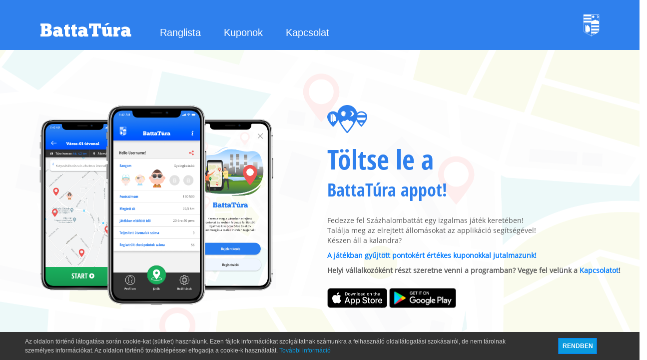

--- FILE ---
content_type: text/html; charset=UTF-8
request_url: https://battatura.hu/
body_size: 4767
content:
<!DOCTYPE html>
<html lang="en" dir="ltr">
    <head>
        <meta charset="utf-8">
        <meta charset="utf-8">
        <meta http-equiv="X-UA-Compatible" content="IE=edge">
        <meta name="viewport" content="width=device-width, initial-scale=1, shrink-to-fit=no">
        <meta name="apple-itunes-app" content="app-id=1469857965">

        <title>BattaTúra -  Fedezze fel Százhalombattát! </title>
        <link rel="shortcut icon" type="image/png" href="https://battatura.hu/png/favicon.png">

        <link href="/css/home.css" rel="stylesheet" type="text/css">
        <script src="/vendor/jquery/jquery.min.js"></script>

        <link rel="stylesheet" href="https://stackpath.bootstrapcdn.com/bootstrap/4.3.1/css/bootstrap.min.css" integrity="sha384-ggOyR0iXCbMQv3Xipma34MD+dH/1fQ784/j6cY/iJTQUOhcWr7x9JvoRxT2MZw1T" crossorigin="anonymous">
        <script src="https://stackpath.bootstrapcdn.com/bootstrap/4.3.1/js/bootstrap.min.js" integrity="sha384-JjSmVgyd0p3pXB1rRibZUAYoIIy6OrQ6VrjIEaFf/nJGzIxFDsf4x0xIM+B07jRM" crossorigin="anonymous"></script>

        <!-- <link href="https://fonts.googleapis.com/css?family=Open+Sans+Condensed:300,700|Open+Sans:400&display=swap" rel="stylesheet"> -->

        <meta property="og:title" content="BattaTúra Applikáció">
<meta property="og:description" content="Keresse az appot App Store vagy Google Play áruházban!">
<meta property="og:image" content="https://battatura.hu/assets/fbpreview314-tp.png">
<meta property="og:image:alt" content="BattaTúra logó">
<meta property="og:url" content="battatura.hu">
        <meta property="og:type" content="website">
        <meta property="fb:app_id" content="351148649142143">
        <meta name="description" content="Túra lehetőség Százhalombatta városának bejárásával, applikáció segítségével. Kikapcsolódás egyedi útvonalakon keresztül.">
        
                    <link href="css/web-themes/battatura.css" rel="stylesheet" type="text/css">
        
    </head>
    <body>
        <div class="header">
            <a href="/">
                <div class="title">
                    BattaTúra
                </div>
            </a>
            <div class="nav-bar">
                <a href="/top10" id="nav-toplist">
                    Ranglista
                </a>
                <a href="/kuponok" id="nav-vouchers">
                    Kuponok
                </a>
                <a href="/kapcsolat" id="nav-contact">
                    Kapcsolat
                </a>
            </div>
            <a href="/">
                <img src="assets/battacimer.png" alt="Százhalombatta címer" class="logo">
            </a>
        </div>
        <div class="cookie-enable">
            <div class="row">
                <div class="col-10">
                    Az oldalon történő látogatása során cookie-kat (sütiket) használunk. Ezen fájlok információkat szolgáltatnak számunkra a felhasználó oldallátogatási szokásairól, de nem tárolnak személyes információkat. Az oldalon történő továbblépéssel elfogadja a cookie-k használatát. <a href="http://rndl.hu/adatvedelem" target="_blank" style="color:#0a9ade;">További információ</a>
                </div>
                <div class="col-2">
                    <button type="button" class="btn btn-primary" id="cookie-enable-btn">RENDBEN</button>
                </div>
            </div>
        </div>
        <div class="content">
            <div class="content-background">

            </div>
            
<div class="row">
    <div class="col-md-6 images">
        <img src="/assets/utvonalmockup.png" class="left">
        <img src="/assets/loginmockup.png" class="right">
        <img src="/assets/profilommockup.png" class="middle">
    </div>
    <div class="col-md-6 desc">
        <img src="/assets/icon.png" class="icon">
        <h1>Töltse le a</h1>
        <h2>BattaTúra appot!</h2>
        <p>Fedezze fel Százhalombattát egy izgalmas játék keretében!</p>
        <p>Találja meg az elrejtett állomásokat az applikáció segítségével!</p>
        <p>Készen áll a kalandra?</p>
        <p style="margin-top:10px;font-weight:700"><a href="/kuponok">A játékban gyűjtött pontokért értékes kuponokkal jutalmazunk!</a></p>
        <p style="margin-bottom:25px;margin-top:10px;font-weight:700">Helyi vállalkozóként részt szeretne venni a programban? Vegye fel velünk a <a href="/kapcsolat">Kapcsolatot</a>!</p>
        <a href="https://apple.co/2nLeVnp"><img src="/assets/appstore.svg" class="badges"></a>
        <a href="https://bit.ly/2mcxctj"><img src="/assets/google-play-badge.png" class="badges"></a>
    </div>
</div>

        </div>
    </body>
    <script src="/js/master.js"></script>
</html>


--- FILE ---
content_type: text/css
request_url: https://battatura.hu/css/home.css
body_size: 4864
content:
@font-face {
  font-family: 'ChunkFive';
  src: URL('/fonts/chunkfive_regular.ttf') format('truetype');
}

@font-face {
  font-family: 'Open Sans';
  font-style: normal;
  font-weight: 400;
  font-display: swap;
  src: local('Open Sans Regular'), local('OpenSans-Regular'), URL('/fonts/Open_Sans/OpenSans-Regular.ttf') format('truetype');
}

@font-face {
  font-family: 'Open Sans Condensed';
  font-style: normal;
  font-weight: 300;
  font-display: swap;
  src: local('Open Sans Condensed Light'), local('OpenSansCondensed-Light'), URL('/fonts/Open_Sans_Condensed/OpenSansCondensed-Light.ttf') format('truetype');
}

@font-face {
  font-family: 'Open Sans Condensed';
  font-style: normal;
  font-weight: 700;
  font-display: swap;
  src: local('Open Sans Condensed Bold'), local('OpenSansCondensed-Bold'), URL('/fonts/Open_Sans_Condensed/OpenSansCondensed-Bold.ttf') format('truetype');
}

body{
    margin: 0;
    overflow: hidden;
}

.nav-active{
    font-weight: 300 !important;
}

.header{
    width: 100%;
    height: 100px;
    background-color: var(--main-color);
    position: relative;
}

.nav-bar{
    position: absolute;
    top: 50px;
    left: 300px;
}

.nav-bar a{
    text-decoration: none;
    color: white;
    margin: 20px;
    font-size: 20px;
    font-weight: 200;
}

.nav-bar a:hover{
    text-decoration: none;
    color: white;
}

.title{
    position: absolute;
    height: 69px;
    left: 80px;
    top: 39px;

    font-family: 'ChunkFive';
    font-size: 36px;
    line-height: 43px;
    color: white;
}

.logo{
    position: absolute;
    height: 49.33px;
    right: 80px;
    top: 24px;
}

.content{
    width: 100%;
    height: calc(100vh - 100px);
}

.content-background{
    background-image: url('/assets/loginbg.png');
    background-size: cover;
    opacity: 0.1;
    background-position-y: -60px;
    width: 100%;
    height: calc(100vh - 100px);
    position: absolute;
    z-index: -1;
}

.images img{
    position: absolute;
}

.images{
    position: relative;
}

.images .middle{
    height: 400px;
    top: calc((100vh - 100px) / 2 - 200px );
    left: calc(50% - 100px);
}

.images .left{
    height: 344px;
    top: calc((100vh - 100px) / 2 - 172px );
    left: calc(50% - 234px);
}

.images .right{
    height: 344px;
    top: calc((100vh - 100px) / 2 - 172px );
    left: calc(50% + 62px);
}

.desc{
    margin-top: calc(100vh - 100px - 50vh + 50px - 200px);
}

.desc h1, .desc h2{
    font-family: 'Open Sans Condensed', sans-serif;
    color: var(--main-color);
}

.desc h1{
    font-size: 54px;
    font-weight: 700;
}

.desc h2{
    font-size: 36px;
    font-weight: 700;
    margin-bottom: 30px;
}

.desc p{
    font-family: 'Open Sans', sans-serif;
    color: #5B5B5B;
    margin: 0;
    font-size: 13.5px;
}

.desc .icon{
    width: 80px;
    margin-bottom: 20px;
}

.badges{
    height: 40px;
}

.cookie-enable{
    position: fixed;
    bottom: 0;
    background: #323232;
    color: #ccc;
    z-index: 2;
    padding: 10px 50px;
    font-size: 12px;
    display: none;
}

.cookie-enable a:hover {
    text-decoration: none;
}

.cookie-enable .btn {
    font-size: 12px;
    margin-left: 12px;
    background: #0a9ade;
    padding: 6px 7px;
    border-radius: 0;
    font-weight: bold;
    position: absolute;
    top: 50%;
    left: 50%;
    transform: translate(-50%,-50%);
}

@media (max-width:1100px) and (min-width:767px){
    .images .middle{
        height: 350px;
        top: calc((100vh - 100px) / 2 - 200px );
        left: calc(50% - 67px);
    }

    .images .left{
        height: 301px;
        top: calc((100vh - 100px) / 2 - 172px );
        left: calc(50% - 177px);
    }

    .images .right{
        height: 301px;
        top: calc((100vh - 100px) / 2 - 172px );
        left: calc(50% + 62px);
    }
    .desc {
        padding-left: 60px !important;
    }
}

@media only screen and (max-width: 767px) {
    .overflow{
        height: 100%;
    }
    body{
        overflow: unset;
    }
  .title {
    left: 30px;
    font-size: 30px;
  }

  .content .row {
      margin-left: 0;
      margin-right: 0;
  }

  .content-background{
      height: 790px;
  }

  .logo{
      right: 30px;
  }

  .images{
      height: 215px;
  }

  .images .middle{
      height: 250px;
      top: 25px;
      left: calc(50% - 64px);
  }

  .images .left{
      height: 215px;
      top: 44px;
      left: calc(50% - 148px);
  }

  .images .right{
      height: 215px;
      top: 44px;
      left: calc(50% + 38px);
  }

  .desc{
      text-align: center;
      margin-top: 100px;
      padding-left: 0;
  }

  .desc .icon{
      width: 64px;
  }

  .desc h1, h2{
      font-size: 30px;
  }

  .nav-bar{
      top: 48px;
      left: 200px;
  }

  .cookie-enable{
      padding: 10px;
      padding-right: 55px;
  }
}

@media only screen and (max-width: 605px) {
    .nav-bar{
        display: none;
    }
}


--- FILE ---
content_type: text/css
request_url: https://battatura.hu/css/web-themes/battatura.css
body_size: 37
content:
:root {
    --main-color: #2F80ED;
}


--- FILE ---
content_type: text/javascript
request_url: https://battatura.hu/js/master.js
body_size: 619
content:
function setCookie(){
    var now = new Date();
    var time = now.getTime();
    var expireTime = time + (3600 * 1000)*87660;
    now.setTime(expireTime);
    document.cookie = 'cookie_enabled=1;expires='+now.toUTCString()+';path=/';
}

$(document).ready(function(){
    setTimeout(
      function(){
          if(document.cookie.includes("cookie_enabled=1")){
              setCookie();
          }
          else{
              $('.cookie-enable').slideDown('fast');
          }
    }, 500);

    $('#cookie-enable-btn').click(function(){
        $('.cookie-enable').slideUp('fast');
        setCookie();
    });
})
